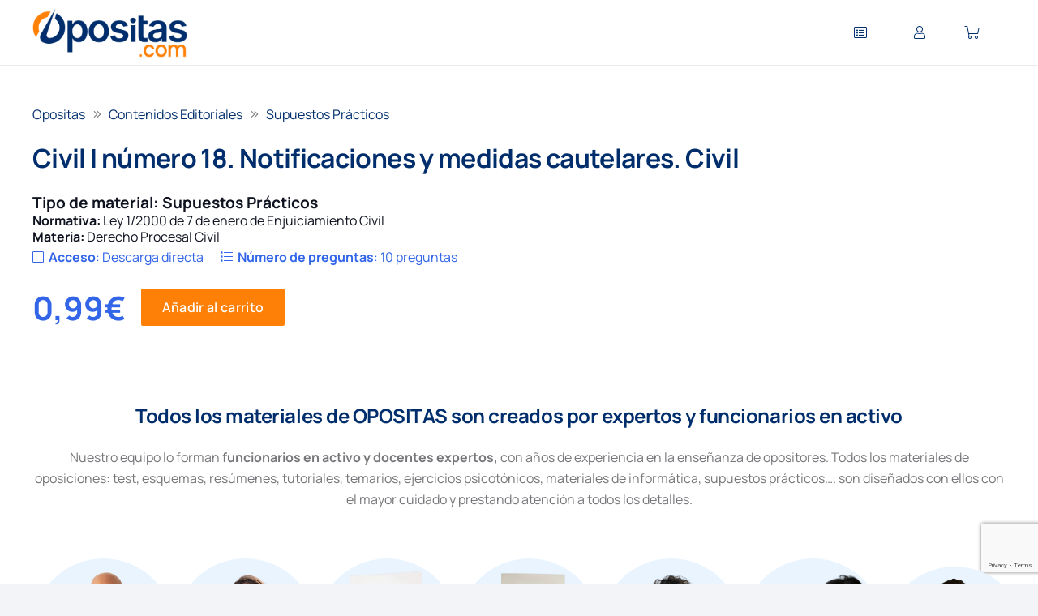

--- FILE ---
content_type: text/html; charset=utf-8
request_url: https://www.google.com/recaptcha/api2/anchor?ar=1&k=6LdHS04rAAAAAMS7_E102wlFvRICRZhvDpffB1tr&co=aHR0cHM6Ly93d3cub3Bvc2l0YXMuY29tOjQ0Mw..&hl=en&v=N67nZn4AqZkNcbeMu4prBgzg&size=invisible&anchor-ms=20000&execute-ms=30000&cb=uuetiw6gxx69
body_size: 48988
content:
<!DOCTYPE HTML><html dir="ltr" lang="en"><head><meta http-equiv="Content-Type" content="text/html; charset=UTF-8">
<meta http-equiv="X-UA-Compatible" content="IE=edge">
<title>reCAPTCHA</title>
<style type="text/css">
/* cyrillic-ext */
@font-face {
  font-family: 'Roboto';
  font-style: normal;
  font-weight: 400;
  font-stretch: 100%;
  src: url(//fonts.gstatic.com/s/roboto/v48/KFO7CnqEu92Fr1ME7kSn66aGLdTylUAMa3GUBHMdazTgWw.woff2) format('woff2');
  unicode-range: U+0460-052F, U+1C80-1C8A, U+20B4, U+2DE0-2DFF, U+A640-A69F, U+FE2E-FE2F;
}
/* cyrillic */
@font-face {
  font-family: 'Roboto';
  font-style: normal;
  font-weight: 400;
  font-stretch: 100%;
  src: url(//fonts.gstatic.com/s/roboto/v48/KFO7CnqEu92Fr1ME7kSn66aGLdTylUAMa3iUBHMdazTgWw.woff2) format('woff2');
  unicode-range: U+0301, U+0400-045F, U+0490-0491, U+04B0-04B1, U+2116;
}
/* greek-ext */
@font-face {
  font-family: 'Roboto';
  font-style: normal;
  font-weight: 400;
  font-stretch: 100%;
  src: url(//fonts.gstatic.com/s/roboto/v48/KFO7CnqEu92Fr1ME7kSn66aGLdTylUAMa3CUBHMdazTgWw.woff2) format('woff2');
  unicode-range: U+1F00-1FFF;
}
/* greek */
@font-face {
  font-family: 'Roboto';
  font-style: normal;
  font-weight: 400;
  font-stretch: 100%;
  src: url(//fonts.gstatic.com/s/roboto/v48/KFO7CnqEu92Fr1ME7kSn66aGLdTylUAMa3-UBHMdazTgWw.woff2) format('woff2');
  unicode-range: U+0370-0377, U+037A-037F, U+0384-038A, U+038C, U+038E-03A1, U+03A3-03FF;
}
/* math */
@font-face {
  font-family: 'Roboto';
  font-style: normal;
  font-weight: 400;
  font-stretch: 100%;
  src: url(//fonts.gstatic.com/s/roboto/v48/KFO7CnqEu92Fr1ME7kSn66aGLdTylUAMawCUBHMdazTgWw.woff2) format('woff2');
  unicode-range: U+0302-0303, U+0305, U+0307-0308, U+0310, U+0312, U+0315, U+031A, U+0326-0327, U+032C, U+032F-0330, U+0332-0333, U+0338, U+033A, U+0346, U+034D, U+0391-03A1, U+03A3-03A9, U+03B1-03C9, U+03D1, U+03D5-03D6, U+03F0-03F1, U+03F4-03F5, U+2016-2017, U+2034-2038, U+203C, U+2040, U+2043, U+2047, U+2050, U+2057, U+205F, U+2070-2071, U+2074-208E, U+2090-209C, U+20D0-20DC, U+20E1, U+20E5-20EF, U+2100-2112, U+2114-2115, U+2117-2121, U+2123-214F, U+2190, U+2192, U+2194-21AE, U+21B0-21E5, U+21F1-21F2, U+21F4-2211, U+2213-2214, U+2216-22FF, U+2308-230B, U+2310, U+2319, U+231C-2321, U+2336-237A, U+237C, U+2395, U+239B-23B7, U+23D0, U+23DC-23E1, U+2474-2475, U+25AF, U+25B3, U+25B7, U+25BD, U+25C1, U+25CA, U+25CC, U+25FB, U+266D-266F, U+27C0-27FF, U+2900-2AFF, U+2B0E-2B11, U+2B30-2B4C, U+2BFE, U+3030, U+FF5B, U+FF5D, U+1D400-1D7FF, U+1EE00-1EEFF;
}
/* symbols */
@font-face {
  font-family: 'Roboto';
  font-style: normal;
  font-weight: 400;
  font-stretch: 100%;
  src: url(//fonts.gstatic.com/s/roboto/v48/KFO7CnqEu92Fr1ME7kSn66aGLdTylUAMaxKUBHMdazTgWw.woff2) format('woff2');
  unicode-range: U+0001-000C, U+000E-001F, U+007F-009F, U+20DD-20E0, U+20E2-20E4, U+2150-218F, U+2190, U+2192, U+2194-2199, U+21AF, U+21E6-21F0, U+21F3, U+2218-2219, U+2299, U+22C4-22C6, U+2300-243F, U+2440-244A, U+2460-24FF, U+25A0-27BF, U+2800-28FF, U+2921-2922, U+2981, U+29BF, U+29EB, U+2B00-2BFF, U+4DC0-4DFF, U+FFF9-FFFB, U+10140-1018E, U+10190-1019C, U+101A0, U+101D0-101FD, U+102E0-102FB, U+10E60-10E7E, U+1D2C0-1D2D3, U+1D2E0-1D37F, U+1F000-1F0FF, U+1F100-1F1AD, U+1F1E6-1F1FF, U+1F30D-1F30F, U+1F315, U+1F31C, U+1F31E, U+1F320-1F32C, U+1F336, U+1F378, U+1F37D, U+1F382, U+1F393-1F39F, U+1F3A7-1F3A8, U+1F3AC-1F3AF, U+1F3C2, U+1F3C4-1F3C6, U+1F3CA-1F3CE, U+1F3D4-1F3E0, U+1F3ED, U+1F3F1-1F3F3, U+1F3F5-1F3F7, U+1F408, U+1F415, U+1F41F, U+1F426, U+1F43F, U+1F441-1F442, U+1F444, U+1F446-1F449, U+1F44C-1F44E, U+1F453, U+1F46A, U+1F47D, U+1F4A3, U+1F4B0, U+1F4B3, U+1F4B9, U+1F4BB, U+1F4BF, U+1F4C8-1F4CB, U+1F4D6, U+1F4DA, U+1F4DF, U+1F4E3-1F4E6, U+1F4EA-1F4ED, U+1F4F7, U+1F4F9-1F4FB, U+1F4FD-1F4FE, U+1F503, U+1F507-1F50B, U+1F50D, U+1F512-1F513, U+1F53E-1F54A, U+1F54F-1F5FA, U+1F610, U+1F650-1F67F, U+1F687, U+1F68D, U+1F691, U+1F694, U+1F698, U+1F6AD, U+1F6B2, U+1F6B9-1F6BA, U+1F6BC, U+1F6C6-1F6CF, U+1F6D3-1F6D7, U+1F6E0-1F6EA, U+1F6F0-1F6F3, U+1F6F7-1F6FC, U+1F700-1F7FF, U+1F800-1F80B, U+1F810-1F847, U+1F850-1F859, U+1F860-1F887, U+1F890-1F8AD, U+1F8B0-1F8BB, U+1F8C0-1F8C1, U+1F900-1F90B, U+1F93B, U+1F946, U+1F984, U+1F996, U+1F9E9, U+1FA00-1FA6F, U+1FA70-1FA7C, U+1FA80-1FA89, U+1FA8F-1FAC6, U+1FACE-1FADC, U+1FADF-1FAE9, U+1FAF0-1FAF8, U+1FB00-1FBFF;
}
/* vietnamese */
@font-face {
  font-family: 'Roboto';
  font-style: normal;
  font-weight: 400;
  font-stretch: 100%;
  src: url(//fonts.gstatic.com/s/roboto/v48/KFO7CnqEu92Fr1ME7kSn66aGLdTylUAMa3OUBHMdazTgWw.woff2) format('woff2');
  unicode-range: U+0102-0103, U+0110-0111, U+0128-0129, U+0168-0169, U+01A0-01A1, U+01AF-01B0, U+0300-0301, U+0303-0304, U+0308-0309, U+0323, U+0329, U+1EA0-1EF9, U+20AB;
}
/* latin-ext */
@font-face {
  font-family: 'Roboto';
  font-style: normal;
  font-weight: 400;
  font-stretch: 100%;
  src: url(//fonts.gstatic.com/s/roboto/v48/KFO7CnqEu92Fr1ME7kSn66aGLdTylUAMa3KUBHMdazTgWw.woff2) format('woff2');
  unicode-range: U+0100-02BA, U+02BD-02C5, U+02C7-02CC, U+02CE-02D7, U+02DD-02FF, U+0304, U+0308, U+0329, U+1D00-1DBF, U+1E00-1E9F, U+1EF2-1EFF, U+2020, U+20A0-20AB, U+20AD-20C0, U+2113, U+2C60-2C7F, U+A720-A7FF;
}
/* latin */
@font-face {
  font-family: 'Roboto';
  font-style: normal;
  font-weight: 400;
  font-stretch: 100%;
  src: url(//fonts.gstatic.com/s/roboto/v48/KFO7CnqEu92Fr1ME7kSn66aGLdTylUAMa3yUBHMdazQ.woff2) format('woff2');
  unicode-range: U+0000-00FF, U+0131, U+0152-0153, U+02BB-02BC, U+02C6, U+02DA, U+02DC, U+0304, U+0308, U+0329, U+2000-206F, U+20AC, U+2122, U+2191, U+2193, U+2212, U+2215, U+FEFF, U+FFFD;
}
/* cyrillic-ext */
@font-face {
  font-family: 'Roboto';
  font-style: normal;
  font-weight: 500;
  font-stretch: 100%;
  src: url(//fonts.gstatic.com/s/roboto/v48/KFO7CnqEu92Fr1ME7kSn66aGLdTylUAMa3GUBHMdazTgWw.woff2) format('woff2');
  unicode-range: U+0460-052F, U+1C80-1C8A, U+20B4, U+2DE0-2DFF, U+A640-A69F, U+FE2E-FE2F;
}
/* cyrillic */
@font-face {
  font-family: 'Roboto';
  font-style: normal;
  font-weight: 500;
  font-stretch: 100%;
  src: url(//fonts.gstatic.com/s/roboto/v48/KFO7CnqEu92Fr1ME7kSn66aGLdTylUAMa3iUBHMdazTgWw.woff2) format('woff2');
  unicode-range: U+0301, U+0400-045F, U+0490-0491, U+04B0-04B1, U+2116;
}
/* greek-ext */
@font-face {
  font-family: 'Roboto';
  font-style: normal;
  font-weight: 500;
  font-stretch: 100%;
  src: url(//fonts.gstatic.com/s/roboto/v48/KFO7CnqEu92Fr1ME7kSn66aGLdTylUAMa3CUBHMdazTgWw.woff2) format('woff2');
  unicode-range: U+1F00-1FFF;
}
/* greek */
@font-face {
  font-family: 'Roboto';
  font-style: normal;
  font-weight: 500;
  font-stretch: 100%;
  src: url(//fonts.gstatic.com/s/roboto/v48/KFO7CnqEu92Fr1ME7kSn66aGLdTylUAMa3-UBHMdazTgWw.woff2) format('woff2');
  unicode-range: U+0370-0377, U+037A-037F, U+0384-038A, U+038C, U+038E-03A1, U+03A3-03FF;
}
/* math */
@font-face {
  font-family: 'Roboto';
  font-style: normal;
  font-weight: 500;
  font-stretch: 100%;
  src: url(//fonts.gstatic.com/s/roboto/v48/KFO7CnqEu92Fr1ME7kSn66aGLdTylUAMawCUBHMdazTgWw.woff2) format('woff2');
  unicode-range: U+0302-0303, U+0305, U+0307-0308, U+0310, U+0312, U+0315, U+031A, U+0326-0327, U+032C, U+032F-0330, U+0332-0333, U+0338, U+033A, U+0346, U+034D, U+0391-03A1, U+03A3-03A9, U+03B1-03C9, U+03D1, U+03D5-03D6, U+03F0-03F1, U+03F4-03F5, U+2016-2017, U+2034-2038, U+203C, U+2040, U+2043, U+2047, U+2050, U+2057, U+205F, U+2070-2071, U+2074-208E, U+2090-209C, U+20D0-20DC, U+20E1, U+20E5-20EF, U+2100-2112, U+2114-2115, U+2117-2121, U+2123-214F, U+2190, U+2192, U+2194-21AE, U+21B0-21E5, U+21F1-21F2, U+21F4-2211, U+2213-2214, U+2216-22FF, U+2308-230B, U+2310, U+2319, U+231C-2321, U+2336-237A, U+237C, U+2395, U+239B-23B7, U+23D0, U+23DC-23E1, U+2474-2475, U+25AF, U+25B3, U+25B7, U+25BD, U+25C1, U+25CA, U+25CC, U+25FB, U+266D-266F, U+27C0-27FF, U+2900-2AFF, U+2B0E-2B11, U+2B30-2B4C, U+2BFE, U+3030, U+FF5B, U+FF5D, U+1D400-1D7FF, U+1EE00-1EEFF;
}
/* symbols */
@font-face {
  font-family: 'Roboto';
  font-style: normal;
  font-weight: 500;
  font-stretch: 100%;
  src: url(//fonts.gstatic.com/s/roboto/v48/KFO7CnqEu92Fr1ME7kSn66aGLdTylUAMaxKUBHMdazTgWw.woff2) format('woff2');
  unicode-range: U+0001-000C, U+000E-001F, U+007F-009F, U+20DD-20E0, U+20E2-20E4, U+2150-218F, U+2190, U+2192, U+2194-2199, U+21AF, U+21E6-21F0, U+21F3, U+2218-2219, U+2299, U+22C4-22C6, U+2300-243F, U+2440-244A, U+2460-24FF, U+25A0-27BF, U+2800-28FF, U+2921-2922, U+2981, U+29BF, U+29EB, U+2B00-2BFF, U+4DC0-4DFF, U+FFF9-FFFB, U+10140-1018E, U+10190-1019C, U+101A0, U+101D0-101FD, U+102E0-102FB, U+10E60-10E7E, U+1D2C0-1D2D3, U+1D2E0-1D37F, U+1F000-1F0FF, U+1F100-1F1AD, U+1F1E6-1F1FF, U+1F30D-1F30F, U+1F315, U+1F31C, U+1F31E, U+1F320-1F32C, U+1F336, U+1F378, U+1F37D, U+1F382, U+1F393-1F39F, U+1F3A7-1F3A8, U+1F3AC-1F3AF, U+1F3C2, U+1F3C4-1F3C6, U+1F3CA-1F3CE, U+1F3D4-1F3E0, U+1F3ED, U+1F3F1-1F3F3, U+1F3F5-1F3F7, U+1F408, U+1F415, U+1F41F, U+1F426, U+1F43F, U+1F441-1F442, U+1F444, U+1F446-1F449, U+1F44C-1F44E, U+1F453, U+1F46A, U+1F47D, U+1F4A3, U+1F4B0, U+1F4B3, U+1F4B9, U+1F4BB, U+1F4BF, U+1F4C8-1F4CB, U+1F4D6, U+1F4DA, U+1F4DF, U+1F4E3-1F4E6, U+1F4EA-1F4ED, U+1F4F7, U+1F4F9-1F4FB, U+1F4FD-1F4FE, U+1F503, U+1F507-1F50B, U+1F50D, U+1F512-1F513, U+1F53E-1F54A, U+1F54F-1F5FA, U+1F610, U+1F650-1F67F, U+1F687, U+1F68D, U+1F691, U+1F694, U+1F698, U+1F6AD, U+1F6B2, U+1F6B9-1F6BA, U+1F6BC, U+1F6C6-1F6CF, U+1F6D3-1F6D7, U+1F6E0-1F6EA, U+1F6F0-1F6F3, U+1F6F7-1F6FC, U+1F700-1F7FF, U+1F800-1F80B, U+1F810-1F847, U+1F850-1F859, U+1F860-1F887, U+1F890-1F8AD, U+1F8B0-1F8BB, U+1F8C0-1F8C1, U+1F900-1F90B, U+1F93B, U+1F946, U+1F984, U+1F996, U+1F9E9, U+1FA00-1FA6F, U+1FA70-1FA7C, U+1FA80-1FA89, U+1FA8F-1FAC6, U+1FACE-1FADC, U+1FADF-1FAE9, U+1FAF0-1FAF8, U+1FB00-1FBFF;
}
/* vietnamese */
@font-face {
  font-family: 'Roboto';
  font-style: normal;
  font-weight: 500;
  font-stretch: 100%;
  src: url(//fonts.gstatic.com/s/roboto/v48/KFO7CnqEu92Fr1ME7kSn66aGLdTylUAMa3OUBHMdazTgWw.woff2) format('woff2');
  unicode-range: U+0102-0103, U+0110-0111, U+0128-0129, U+0168-0169, U+01A0-01A1, U+01AF-01B0, U+0300-0301, U+0303-0304, U+0308-0309, U+0323, U+0329, U+1EA0-1EF9, U+20AB;
}
/* latin-ext */
@font-face {
  font-family: 'Roboto';
  font-style: normal;
  font-weight: 500;
  font-stretch: 100%;
  src: url(//fonts.gstatic.com/s/roboto/v48/KFO7CnqEu92Fr1ME7kSn66aGLdTylUAMa3KUBHMdazTgWw.woff2) format('woff2');
  unicode-range: U+0100-02BA, U+02BD-02C5, U+02C7-02CC, U+02CE-02D7, U+02DD-02FF, U+0304, U+0308, U+0329, U+1D00-1DBF, U+1E00-1E9F, U+1EF2-1EFF, U+2020, U+20A0-20AB, U+20AD-20C0, U+2113, U+2C60-2C7F, U+A720-A7FF;
}
/* latin */
@font-face {
  font-family: 'Roboto';
  font-style: normal;
  font-weight: 500;
  font-stretch: 100%;
  src: url(//fonts.gstatic.com/s/roboto/v48/KFO7CnqEu92Fr1ME7kSn66aGLdTylUAMa3yUBHMdazQ.woff2) format('woff2');
  unicode-range: U+0000-00FF, U+0131, U+0152-0153, U+02BB-02BC, U+02C6, U+02DA, U+02DC, U+0304, U+0308, U+0329, U+2000-206F, U+20AC, U+2122, U+2191, U+2193, U+2212, U+2215, U+FEFF, U+FFFD;
}
/* cyrillic-ext */
@font-face {
  font-family: 'Roboto';
  font-style: normal;
  font-weight: 900;
  font-stretch: 100%;
  src: url(//fonts.gstatic.com/s/roboto/v48/KFO7CnqEu92Fr1ME7kSn66aGLdTylUAMa3GUBHMdazTgWw.woff2) format('woff2');
  unicode-range: U+0460-052F, U+1C80-1C8A, U+20B4, U+2DE0-2DFF, U+A640-A69F, U+FE2E-FE2F;
}
/* cyrillic */
@font-face {
  font-family: 'Roboto';
  font-style: normal;
  font-weight: 900;
  font-stretch: 100%;
  src: url(//fonts.gstatic.com/s/roboto/v48/KFO7CnqEu92Fr1ME7kSn66aGLdTylUAMa3iUBHMdazTgWw.woff2) format('woff2');
  unicode-range: U+0301, U+0400-045F, U+0490-0491, U+04B0-04B1, U+2116;
}
/* greek-ext */
@font-face {
  font-family: 'Roboto';
  font-style: normal;
  font-weight: 900;
  font-stretch: 100%;
  src: url(//fonts.gstatic.com/s/roboto/v48/KFO7CnqEu92Fr1ME7kSn66aGLdTylUAMa3CUBHMdazTgWw.woff2) format('woff2');
  unicode-range: U+1F00-1FFF;
}
/* greek */
@font-face {
  font-family: 'Roboto';
  font-style: normal;
  font-weight: 900;
  font-stretch: 100%;
  src: url(//fonts.gstatic.com/s/roboto/v48/KFO7CnqEu92Fr1ME7kSn66aGLdTylUAMa3-UBHMdazTgWw.woff2) format('woff2');
  unicode-range: U+0370-0377, U+037A-037F, U+0384-038A, U+038C, U+038E-03A1, U+03A3-03FF;
}
/* math */
@font-face {
  font-family: 'Roboto';
  font-style: normal;
  font-weight: 900;
  font-stretch: 100%;
  src: url(//fonts.gstatic.com/s/roboto/v48/KFO7CnqEu92Fr1ME7kSn66aGLdTylUAMawCUBHMdazTgWw.woff2) format('woff2');
  unicode-range: U+0302-0303, U+0305, U+0307-0308, U+0310, U+0312, U+0315, U+031A, U+0326-0327, U+032C, U+032F-0330, U+0332-0333, U+0338, U+033A, U+0346, U+034D, U+0391-03A1, U+03A3-03A9, U+03B1-03C9, U+03D1, U+03D5-03D6, U+03F0-03F1, U+03F4-03F5, U+2016-2017, U+2034-2038, U+203C, U+2040, U+2043, U+2047, U+2050, U+2057, U+205F, U+2070-2071, U+2074-208E, U+2090-209C, U+20D0-20DC, U+20E1, U+20E5-20EF, U+2100-2112, U+2114-2115, U+2117-2121, U+2123-214F, U+2190, U+2192, U+2194-21AE, U+21B0-21E5, U+21F1-21F2, U+21F4-2211, U+2213-2214, U+2216-22FF, U+2308-230B, U+2310, U+2319, U+231C-2321, U+2336-237A, U+237C, U+2395, U+239B-23B7, U+23D0, U+23DC-23E1, U+2474-2475, U+25AF, U+25B3, U+25B7, U+25BD, U+25C1, U+25CA, U+25CC, U+25FB, U+266D-266F, U+27C0-27FF, U+2900-2AFF, U+2B0E-2B11, U+2B30-2B4C, U+2BFE, U+3030, U+FF5B, U+FF5D, U+1D400-1D7FF, U+1EE00-1EEFF;
}
/* symbols */
@font-face {
  font-family: 'Roboto';
  font-style: normal;
  font-weight: 900;
  font-stretch: 100%;
  src: url(//fonts.gstatic.com/s/roboto/v48/KFO7CnqEu92Fr1ME7kSn66aGLdTylUAMaxKUBHMdazTgWw.woff2) format('woff2');
  unicode-range: U+0001-000C, U+000E-001F, U+007F-009F, U+20DD-20E0, U+20E2-20E4, U+2150-218F, U+2190, U+2192, U+2194-2199, U+21AF, U+21E6-21F0, U+21F3, U+2218-2219, U+2299, U+22C4-22C6, U+2300-243F, U+2440-244A, U+2460-24FF, U+25A0-27BF, U+2800-28FF, U+2921-2922, U+2981, U+29BF, U+29EB, U+2B00-2BFF, U+4DC0-4DFF, U+FFF9-FFFB, U+10140-1018E, U+10190-1019C, U+101A0, U+101D0-101FD, U+102E0-102FB, U+10E60-10E7E, U+1D2C0-1D2D3, U+1D2E0-1D37F, U+1F000-1F0FF, U+1F100-1F1AD, U+1F1E6-1F1FF, U+1F30D-1F30F, U+1F315, U+1F31C, U+1F31E, U+1F320-1F32C, U+1F336, U+1F378, U+1F37D, U+1F382, U+1F393-1F39F, U+1F3A7-1F3A8, U+1F3AC-1F3AF, U+1F3C2, U+1F3C4-1F3C6, U+1F3CA-1F3CE, U+1F3D4-1F3E0, U+1F3ED, U+1F3F1-1F3F3, U+1F3F5-1F3F7, U+1F408, U+1F415, U+1F41F, U+1F426, U+1F43F, U+1F441-1F442, U+1F444, U+1F446-1F449, U+1F44C-1F44E, U+1F453, U+1F46A, U+1F47D, U+1F4A3, U+1F4B0, U+1F4B3, U+1F4B9, U+1F4BB, U+1F4BF, U+1F4C8-1F4CB, U+1F4D6, U+1F4DA, U+1F4DF, U+1F4E3-1F4E6, U+1F4EA-1F4ED, U+1F4F7, U+1F4F9-1F4FB, U+1F4FD-1F4FE, U+1F503, U+1F507-1F50B, U+1F50D, U+1F512-1F513, U+1F53E-1F54A, U+1F54F-1F5FA, U+1F610, U+1F650-1F67F, U+1F687, U+1F68D, U+1F691, U+1F694, U+1F698, U+1F6AD, U+1F6B2, U+1F6B9-1F6BA, U+1F6BC, U+1F6C6-1F6CF, U+1F6D3-1F6D7, U+1F6E0-1F6EA, U+1F6F0-1F6F3, U+1F6F7-1F6FC, U+1F700-1F7FF, U+1F800-1F80B, U+1F810-1F847, U+1F850-1F859, U+1F860-1F887, U+1F890-1F8AD, U+1F8B0-1F8BB, U+1F8C0-1F8C1, U+1F900-1F90B, U+1F93B, U+1F946, U+1F984, U+1F996, U+1F9E9, U+1FA00-1FA6F, U+1FA70-1FA7C, U+1FA80-1FA89, U+1FA8F-1FAC6, U+1FACE-1FADC, U+1FADF-1FAE9, U+1FAF0-1FAF8, U+1FB00-1FBFF;
}
/* vietnamese */
@font-face {
  font-family: 'Roboto';
  font-style: normal;
  font-weight: 900;
  font-stretch: 100%;
  src: url(//fonts.gstatic.com/s/roboto/v48/KFO7CnqEu92Fr1ME7kSn66aGLdTylUAMa3OUBHMdazTgWw.woff2) format('woff2');
  unicode-range: U+0102-0103, U+0110-0111, U+0128-0129, U+0168-0169, U+01A0-01A1, U+01AF-01B0, U+0300-0301, U+0303-0304, U+0308-0309, U+0323, U+0329, U+1EA0-1EF9, U+20AB;
}
/* latin-ext */
@font-face {
  font-family: 'Roboto';
  font-style: normal;
  font-weight: 900;
  font-stretch: 100%;
  src: url(//fonts.gstatic.com/s/roboto/v48/KFO7CnqEu92Fr1ME7kSn66aGLdTylUAMa3KUBHMdazTgWw.woff2) format('woff2');
  unicode-range: U+0100-02BA, U+02BD-02C5, U+02C7-02CC, U+02CE-02D7, U+02DD-02FF, U+0304, U+0308, U+0329, U+1D00-1DBF, U+1E00-1E9F, U+1EF2-1EFF, U+2020, U+20A0-20AB, U+20AD-20C0, U+2113, U+2C60-2C7F, U+A720-A7FF;
}
/* latin */
@font-face {
  font-family: 'Roboto';
  font-style: normal;
  font-weight: 900;
  font-stretch: 100%;
  src: url(//fonts.gstatic.com/s/roboto/v48/KFO7CnqEu92Fr1ME7kSn66aGLdTylUAMa3yUBHMdazQ.woff2) format('woff2');
  unicode-range: U+0000-00FF, U+0131, U+0152-0153, U+02BB-02BC, U+02C6, U+02DA, U+02DC, U+0304, U+0308, U+0329, U+2000-206F, U+20AC, U+2122, U+2191, U+2193, U+2212, U+2215, U+FEFF, U+FFFD;
}

</style>
<link rel="stylesheet" type="text/css" href="https://www.gstatic.com/recaptcha/releases/N67nZn4AqZkNcbeMu4prBgzg/styles__ltr.css">
<script nonce="nlHa2A-8f_U-f0_p5uEsbw" type="text/javascript">window['__recaptcha_api'] = 'https://www.google.com/recaptcha/api2/';</script>
<script type="text/javascript" src="https://www.gstatic.com/recaptcha/releases/N67nZn4AqZkNcbeMu4prBgzg/recaptcha__en.js" nonce="nlHa2A-8f_U-f0_p5uEsbw">
      
    </script></head>
<body><div id="rc-anchor-alert" class="rc-anchor-alert"></div>
<input type="hidden" id="recaptcha-token" value="[base64]">
<script type="text/javascript" nonce="nlHa2A-8f_U-f0_p5uEsbw">
      recaptcha.anchor.Main.init("[\x22ainput\x22,[\x22bgdata\x22,\x22\x22,\[base64]/[base64]/[base64]/MjU1OlQ/NToyKSlyZXR1cm4gZmFsc2U7cmV0dXJuISgoYSg0MyxXLChZPWUoKFcuQkI9ZCxUKT83MDo0MyxXKSxXLk4pKSxXKS5sLnB1c2goW0RhLFksVD9kKzE6ZCxXLlgsVy5qXSksVy5MPW5sLDApfSxubD1GLnJlcXVlc3RJZGxlQ2FsbGJhY2s/[base64]/[base64]/[base64]/[base64]/WVtTKytdPVc6KFc8MjA0OD9ZW1MrK109Vz4+NnwxOTI6KChXJjY0NTEyKT09NTUyOTYmJmQrMTxULmxlbmd0aCYmKFQuY2hhckNvZGVBdChkKzEpJjY0NTEyKT09NTYzMjA/[base64]/[base64]/[base64]/[base64]/bmV3IGdbWl0oTFswXSk6RD09Mj9uZXcgZ1taXShMWzBdLExbMV0pOkQ9PTM/bmV3IGdbWl0oTFswXSxMWzFdLExbMl0pOkQ9PTQ/[base64]/[base64]\x22,\[base64]\x22,\x22f0I4woRMflZ3w5TDmsO/w6LCux0xwolXdiMWwrpSw5/CiAdQwptHNMKjwp3CtMO8w5onw7lqPsObwqbDh8KbJcOxwrPDrWHDij3Cq8Oawp/DigcsPzNCwp/Dnh7Dr8KUAx/CrjhDw4vDrxjCrBQ8w5RZwrjDjMOgwpZRwqbCsAHDhMOrwr0yGjMvwrkmAsKPw7zCjV/DnkXCmjTCrsOuw7ZRwpfDkMKfwpvCrTFTTsORwo3DtsKrwowUJmzDsMOhwpgXQcKsw6vClsO9w6nDocKow67DjS/Dv8KVwoJFw4B/w5I+N8OJXcKrwrVeIcKqw6LCk8Ojw5U/[base64]/CosKww6RRwrJHw7/Dryk/w6gLwoDDgw1UZsOjX8OPw6PDncO8WAI3wpTDlgZDRilfMyfDocKrWMKdSDA+eMOTQsKPworDscOFw4bDoMKxeGXCjcOwQcOhw6zDjsO+dXvDpVgiw6zDiMKXSQnCpcO0worDo2PCh8OuUMOMTcO4S8Kaw5/Cj8OaJMOUwoROw4BYK8Okw55dwrkucUhmwrN/w5XDmsOowo1rwozCnsO1wrtRw5TDjWXDgsOZwqjDs2gyYMKQw7bDgXRYw4x3dsOpw7cAPMKwAxB3w6oWW8O3DhgMw6oJw6hcwodBYwFlDBbDhMO5QgzCuykyw6nDr8KTw7HDu37DonnCicK1w5M6w43Dpmt0DMOpw4s+w5bCmRLDjhTDgMO8w7TCiSrChMO5wpPDkm/[base64]/wpAUwrLDsMKnK8OaTsK4IsKBwoLCj8KCwpcfY8OXc25Dw7fCqcKIZH1kP15OT3FLw6TCoUIoMCsjEG/Cgy3DnCbCnU89wpTCvisQw4DCpCTCncOewqZcezEWAsKKDGvDgMKWwqkdahbClGV/w5rDkMKVYsKtDRzDrzkkw5EgwqQLAMOGI8Oyw4vCnMORwqtyOihDYUHCkizDlxPDncOSw7MfYsKKwqrDny49FnrDvkLDncKhw5nDpRkhw4fCs8O2GsO6DWsow7DCvjpfwpFhXcO5wp/CmEXCkcKmwqtpJsOww6TCtCbDgQfDqMKQMxojw40cZWdJHMKowoUcKxbCtsO0wqgTw6LDvsKuFD8NwoZRw5/DpMKsdFZyRsKiFnRJwrg6wrHDuwgNJMKow7M+KTBHWytSNxgww40gPsO9E8KlHgrCpsOlK2vDiX/DvsKSW8OgdE01dcK/w7sZXcKWbgPDrsKGJMKlw5INwp8VPGnCrcOtTMK5fFXCusKkw7URw4MVw67Cm8Oiw7Bjfks3XsKPw5gCE8Obw5sRwqAOw4kQBsKuByPChMOdIMKZUcOnORLDusKXwrbClcOKZn1Cw5DDlBksRi/CuVDDhAQaw6jDmwvCpxdqUy7CnmFCwr/DmsOQw7fDuCIOw7bDnsOQw5LCniUIN8KDwp5LwoZWNsKcOSDCh8KoOcKbBgHDj8KhwqZRwocXIMKDwqbCiB0rw5DDvMOLNTzCnxY/w69uw5LDo8KLw7Yvw5nCtRoPw5siw6YfcTbCosO7DsOwHMODMMOBX8KLI29QTQNAb3fCv8Ouw7LCs3oQwpA/woXDnsO5SMKjwpXCjzEbw7tcXH7CgwnClwI5w5x4I2/[base64]/wr/Dv8KbF8KKecKCwqpQwqLCmA42wpEVSnfDs2ctw6UnMXXCm8OHRgh8eGTDucOIXADCqR/DmzJRcCtawo7DlW3Dp2x7wpDDtDQewqgvw6MdFcOow7FHA2DDtsKrw5tSOQc9NMO/w4XDpEUgFgPDuDvChMOlw7BUw5DDqxHDi8OhZMOlwoLCtMOcw5Jsw6xfw7vDr8Okwq1kwqpCwpDChsO6MMOeX8KlbX8zIcK6w6/DrMOKacK4w5fCvQHCtsOMEVnDkcKgByIgw6V9csOvGsORPMOMZsKWwqfDsStNwrZhw4Y4woMGw6/CqsKnwr7DlEbDtnvDpWZNQMOBbMOcwqlaw5zDmjrDqcOnS8Ovw4UBYTwfw4Quwqt7bMKvwp02Oxo8w5rCnksaTMOjSkPCj0UowqgEbwHDucO9acOLw4PCpWA6w63Ci8K/KhfDrX54w4cwJMKdVcOEVyt7JsK1woPDtcOOJF84W0xiw5bClAzDqEnDtcK5Ni1jRcORL8OcwrwYJMO2w7LDpXbDljLDlTvCuU4Dwp1yUgBpwrnClcKbUjDDmcOCw7nCuWFTwpZ8w4nDmTzDucKAFsOCwprDnMKcw73CnnrDnsOvwqRvH1jDgsKCwp/DjRNfw40VAhPDnngyT8OSw5DDoENAw5xYDH3DmsKbU0xwPHorw5nDvsK0BnDDiQ0gw64kw4HDjsOFecKVP8K/w5F/w4N1HcKFwpnCmMKiFizCj1DDqh11wpnClSdkEMK3VDpXPFFXw5vCuMKvAldTXk/CtcKqwpYMw6LCgMO+IMOIRcKpwpbCjwFYFXjDrSIMwqMJw4HDjMOOdixzwpTCt1Rjw4TCo8OgHcOJLcKHVi4rw7DDqx7Ck0bCmlFWQcKMw4J9VQQlwpdySgjCrFA2fMOSw7HCuQNnwpDCh2LDmMKawpTDoDjCoMKaNsKDwqjCtg/CnMKJwovCuEzDohJ8wrJiwqpQJwjCpMOVw63DksOVfMOkPwTClMOtRzQCw5kCWRjDkAPChwkdCsO/SFrDqgHCtsKJwpXCqMKTXEAGwpjDvMKJwqkRwr0Tw7TDoRfCp8KBw7tnw497w4prwp17YMK1DxTDlcOywrbDsMOdOsKBwqDDl28JL8OfcnLDkkZfXcKhCMOBw6JWfHBJw40RwovCksOCYl7DrcOYGMOQGcOKw7zCqSJWZ8KKw6lqKnDDswnChzDDr8OFwqV/LFvCkMKtwpzDsDBPXcKYw5XDvcKbYEfDksOPw6AZCzJiwronwrLDosOINsKVw7DDgMKpwoADwq1Zw6Y9w6DDpMO0bsO0fQfCk8KCclo7PVvClh1DYQ3CgcKVaMOXwqAGw5JxwoxFw4zCqsOMwpZlw7HClsKvw5x/w4zDncOfwocQH8OMLcOTWMOEEHRYJBrClMODdsKlw67DqMKQwrbDs0MZw5DCvUAha0bCq0/Ch0jChMO+BxvCosOJSi1bw73DjcKfwpVzD8KBw5oSwpkywq9vSgNoTMOxwoVxwqfDmUbDucKtXhbCiinCjsK/[base64]/[base64]/EcKNJ0bCmsOrw7HCoWnCsxtLw4HCrsOAw6ovYE5YKMKuIjHCvD7Ch301wo/Di8Onw7rDlirDmyh7CBplRsKiw7ENQcOaw699wrZMc8KnwqLDl8Otw7oaw4rCkyJjCBvCh8ONw659ScKNw5TDnsKPw7LCq1ATwrZ7SAkKTFImw7Zsw5NDw5pANMKJMMO8w4TDhXZBAcOjw4DDlcO1GmFWw4/Ck1fDokfDkT/CusKdWRNHf8O6FsOswoJnw4/Cm1HCpMK2wqnDj8KKwo5Te2Z0LMOSAyjDjsOtdBp6wqchwoHCtsOpw5nCu8KEwr3CoSZlwrPCjcK8wpxFwpLDjB1Wwq7Dp8KrwpFNwpsNBMKvR8KVw43CjGojWHR5wo/[base64]/[base64]/Dm8KAJ8OuYsKpw53Cr113UCrDgyV6wrpNIgjCg0FNwojCmMKsSl0fwrh/wrV+wpk0w7UVLsOQBsOqwq1gwoMfQGnDlXohJsK8w7TCsTBxwosywrvDocOwKMKNKsOZI28jwpwYwq7CjcOvfsKaP1J2KMOsFxnDukPDm0rDhMKCM8OSw68VHsOvwozCtFofw6jCs8OQUcO9wpbDpADCl1VJwod6w7kvwr5Nwo8yw4djRsKMQMOcw7XDjcOnfMK1GD/DnjkMUsOww7PDq8O+w7lqasOAHMKdwq/Dp8OeL1hawrzDjFjDnsOZJMOZwoXCvjbCuj9sRcOVEywOOsOKw6Jrw70awo3Cu8OnPjAkw57ChivDg8KccCJ3w6DCviHDkcOGwrLDrnnDmRYiB3bDhC80E8KwwqDChRDDqcO4QwvCugcSAERBdsKjb2TDvsOVwrduwooMwrhICMKGwp/Dp8OIwobDj0fDl1UVf8KhJsOMTmfCi8O1dngia8O2W05RAW3DqcOTwrXDn0rDk8KMw6oJw50dw6Avwok/[base64]/CgQIzw5XCl8OHQ0PDojEOWTnDuHM3w4EcPcOfXDfDvxfDlsKQdEQkI1HCmh5Rw7EfY1U0wrxzwogVXGLDiMO9wozCt3cbV8KLNcKVEcOqEW4DE8KxGsKNwrhzw4TCiGBoaRHCkSJjIsKmGVFHHw89RUM/IE3CkUXDplHDkQgpw6YTw6JXVcKrSn4gK8KXw5zDj8OdwpXClV1ww75AT8OsJMOgcg7Dm3hawq91MV/[base64]/UcK/wrk/wo/[base64]/CvCzDjsOzXMOhBibCkVQuwpHDpznCrWN1TcKpwq/Dr3XCo8OyKcKhRXwCRMOZw6crAhHCiTvCjUJvPcOlFcOPwr/Dmw/Dv8OsaTvDlwjCg2Y2ZcKjwrnCnQfCnhHCiVHCj0DDkW7CrSdsDwjCsMKmBsKow57Cs8OIcgsQwobDlcOPwqoeWDgINsKEwrtFM8Ojw5c8w7DCsMKNB3hBwpnChD4Mw4jCiVlpwqNVwpllQVjCh8Ohw5jCo8KsQw/DvAbCjMOMasKvw51fd3HCkWjDo0wia8O6w7R/[base64]/w5zDijsYw6tiw7fDsTLDjcOnXcO5XBvDhsKawp7DoQ5WwroTLANhw6YHWcKiEsOMw4N2DStSwq1EMSrCo21CMsKEWTAhacKJw4zCqhx7ScKLb8KqVcOPAz/DtHXDmcOFwoPCnMK8wo7DnsOkU8KBwoRebMKJwqF+worCt31IwoJ0w7zClifDjnV3H8OFCsOSYjxjwoshOMKFFcO/[base64]/[base64]/DvA0ZwqTChsKAwpcwLsK5w45SLcKLwqoDNcK1wo7CgMKETcORRMKAw4jCnUTDj8KBw5IJYsKVFsKHe8Okw5nDvsOdC8OOSwrDvQAywqMCw4bDo8KmCMK5KMK+HcOqCCxbeVXCnyDCqcKjMS54w6Eew7PDqEUgaCLCnUYrZMO4csKnwojCtMKSw4/CrinDknzDhAgtw5/CpAbDs8OXwp/DmFjDs8KzwqgFw4lXw6taw6IzOT7DriDDumNgw6bChS5XM8ODwrUOwqFpDsKOw5TCnMOQAsKswrXDuU7ChznCmyPDl8KGLX8OwqVrYVogwqfCuFYUGiPCv8KZEcKvEVfDssOGZ8KqS8KeZwrDozHCrsKgOnAwO8KNSMKhwq7CrETCuW5Aw6nDtMO2VcOHw7/CuVfDr8Ohw63Dg8KeAMOUw7bDjxJVwrdqLcO8wpTDt3FwPmjDoBRlw4nCrMKecsOlw77DlcKyPMKaw74sS8OJdcOnD8KLNjEbwq1hw6w9w5F6w4TDgHZSw6sTYUrDn3cAwoHDg8OpFAMeaXx2Qw/DvMOwwqzDmRF2w6kcNBVzPHBXwpsYf3IABEUFKlDDlDFfw7zDjCDCocOow5DCo3I5O0s4wpbDlXrCu8OQw7tAw75ww4LDkcKWw4EAVxrCgMKmwo0kwqlYwqTCtsOEw6jDr0dyXxlYw4ldE1A/US3Dv8K2woh3U29HfFN9wrjCklPCtn3Dli/Chj7DrMK3WW41w5fDqCF0w7rDkcOkCSzDicOnW8KtwqpLY8K0w7ZlDATDiFLDnmDDomhywp9cw4EKccKuw58RwrxDBkdAw43ChjrDgx8Xw5llPhXCvMKJKAI9wrMwf8KFSsOIwq/DnMK/[base64]/Dqx0eGkk6AsOBwr9QacOBw5zDlcKJasK7MMKtwq8hwrHCkVnCrMKZLHQkHwfDs8KyAcOVwqrDocKHZQzCtUXDiURwwrLCrcO8w4EBwpDCnWbDrXvDtBZZZVEwLsKSe8OxRsOnw7s1wrMlBA3CtkcOw6x/[base64]/CkltTw5RNSGfDhcK8woN6WnxwG8Knwp09acO5YRI/[base64]/wqfCvMKHw5zDncOawqXDlMOew7fCtX5oc8KZwrktXQAOw6fDgi7DocODw7HDksOVU8OWwozCqsKiwqfCvSdjw4cPSMOOwo9WwrFGwpzDkMOxFA/[base64]/[base64]/[base64]/DocOZwp7DpHsVNcOgwqLDuMOXw6EcCWopf8KMwp/[base64]/DoilpASLDrl3Chj3DthULwq5HN8Ogw596K8KTXsKYNMKjwp9wGW7DoMOFw7ILH8OxwqpqwqvCkC5tw7HDoT9oVV1nUhnCrcKywrZYwrfDpsKOw4xvw6DCsVN2wp1Tf8KzQsKtY8K8wrDCg8KjASrCin87wrcdwoAywrMww4Z5NcOtw5vCrh4wDcOtFj/[base64]/DrcK2fFLDvcKwfEfDs2jCswLDggF1fsOzSsOCXcODw4lNw489woTDksKbwoPCtxvCmcOPwodKw5/DpGTChFpXPkh+AgHDgsKFwqw0WsO0woJzw7MswrxVLMKJw6PCmMOBVh5NMMOQwpZXw7DCtwZFbcOgAGnDgsOgGMKkIsOAw4RJwpNKUMOFYMKKG8OwwpzClMKNwpPDncK2PzrDkcOlw4R/wpnDvHV/w6ZCwqXDv0IGwo/CoDliw5nDs8OOBAoiMMKXw4RWbV3DgV/DsMKXwp8Gw4rCmknDpMKBw4cseQkpwq8Fw6LDmcKaUsK+w5XDi8K/w78xw7jCqcOywow5GMKLwoENw43CqQMkEwdGw5LDk3YHw43CjMKlHsOawpBKVsOHcsO7wrBRwr/DvMK+wq/DixzClTPDozbDhAzClcOZT23Dn8Odw4dNQF/[base64]/Ch1VZOMOHwovCisKfKg7Dh8Kte0gHw6ZtKMOKwpLDrcOkw7pxL2cRwqhdP8K5ERvDnsKawpMHw7vDvsOJJcKVPMOgY8OSL8K5w5LDmsOgwobDpAfCvcOFYcKWwr8sLinDuhzCocORw7XCv8Klw4PCkiLCu8OJwro3YMKWTcKza1M/w7Bgw5o/JloJCcOJfSjDoi/ChsOmTSrCqR/Dln4MTMKtwo3Co8KDwpNow6YCwolDG8OWDcK9d8KAw5IxasK1w4UiHz3CisK7NMKVwrTCv8KYHMKVPg3DsF1sw64/SnvCrnQlKMKow7DDoX3DvhpQCcKmc0jCkwLCmMOHd8OUwrnDgk8JHsOraMKvwoNTwp/[base64]/[base64]/CmMOCGHI5w5nCnMKmUk/CjEoSw518esKWNsKzw6HDlnvDk8KGwrzDtcKBwoMvLMOOwq3Cni8aw7/Du8OXJSHCsQYVJX/CmU7DrMKfw5AxKGXDk37DlcKZwrhFwoDDlmTDqCEEw4vDuQvCs8O3MmoOI23CnRnDmcOVwrrCq8K7M1jCpWvDqsO2UMKkw6nCugMIw61DPcKETRNoV8OGw7olwqPDoWlDZMKhUA0Sw6vDmMK6wqPDk8KEwpnCvcKCw5gEK8OtwqJdwr/DucKJIU0tw4PDg8OZwo/CpsK8Y8Kjw60RJW5Ewps3w7tgfTFEw4l5XcKFwoRUEizDqxx3EXbCmMKew6nDgcO0w4lKPEfCmiXCtz/DlsO/ci7DmirDosKqw4lqwqTDkcKHSMKVw7ZiMxAnwoHDu8KEITpKIMOddMOKJVXCtcO2wrRMKcOWNBoNw7LCh8OSQcOCw53Cm0jCsk4sAAQ4YlzDtsKZwofCrG01TsOBL8O+w4DDrcOxLcOaw5E/fMORw6kCwrNNwpHCgMO8E8O7wrHDuMK/[base64]/esOiA8K6wr/DkA/DuMOFw6XChA5Zwr3DvxvCssOlZsKkw7nCqw57w6tGBMKCw610Am3CjUtYS8Ouwp7DssO6w77Cgy5XwqwbCzPDqSLClHLDpMOhP1g3w7jDo8O2w4/Dq8Kaw5HCocO3AR7CjMKew5HCsFYwwqTCrV3DosOpd8K3wrvCicKMWzLDv2XCjcKtCsOywoDChHkow4LCh8Kjw7hEAMKIL1rCtcKmTwN0w4DDih9HQcKUwqZZecOpw7NVwpcfwpYcwrQsf8Khw7/CicKWwrrDgMKGIULDsmDDmE/[base64]/CncKkBj4Aw5/CpjzDnwUhw4wDwoPCuDsYOwRBwqXCnsK2d8KyIgTDkGfDkMK4w4HDhkpnFMKnb0jClFvCvMOwwqhoezLCt8KqTBkEJBnDmcOGwqduw4/[base64]/Dq0jCqcKvw5DDkQXDuGYMTMKyHDrDkVjCmsOkw5UIQcKKaDwgacO/w47CqC/DvcOCMMOhw7HDv8KrwpU+GBPCo1vDmDBOwr1Dw6vDsMO9w5PDpMKhw4fDhTd+W8OoekouTn3Dp309wr7DlVbCsmrCu8Okw65Cw68HFMKyI8OCXsKMw5dnaCbDnsK3wpVKY8OlHTzCqMKwwoLDkMOGTAzCmjIfKsKLw6XCmUHCj1DCin/CjsKLM8O8w7coJsOCVBAHPMOvw47DtsKKwrZIVVnDvMOjw6zCoU7DgxrDknsWIcOybcOlwo3CnsOiwoTDsSPDmsK2acKHDGvDlcKbwrtXbkTDvDXDsMOXQg5vw4x9w4lMw5FswrfCusO4WMOFw7HDtsKocU8/w6V4w5cjQcOsAFljwph7wr3Cm8OqIx9YE8KQwpbCj8OCw7PCsxAYW8OhVMKsdzkTbmLCrnYQw5zDgcORwoPDn8K+w4TDnMKnwqA2wpHDqSQnwqI6SxNjXsOww4/DvX/[base64]/M8KXwrUswoTDmcKzGC5dwpplSMKPdMKdMmXDrWbDm8OyB8OIdMKsXMKcT1d0w4YQwoM/w5JTVsOPw5fClx7Dk8Oxw5fDicKlw6/ClMKMw5vCisOVw5nDvTltenROf8KAwpEHa2nCoRPDnijDmcK1VcKowrJmfcOyF8Kfd8ONdTxjdsO0FHt+LTTCvTrDtwI3cMK9w4TDjsOYw5A8KWvDtnwywovDoDPCggNjwrjDtcOZCzLDnBDCpcOGEzDDiXnCrMKyKcO/bcKjwo7Dm8KfwpYswq3CqsOdaXrCtj3CmEbCkkx/w5jDl04taEkHG8OhZcKqw4fDksKpGsOMwr8WNcOMwpPDtcKkw6vDksKUwrfCr27CgjXCu0EwY2HDvRfDh1HCjMOZcsOxVxR8IDXCncKLK1XDhsK9w53DisOeXjpuwpLClhbDtcKPwq1/w7wcIMKpFsKCdsK6HyHDs2nCnMOOZ2JDwrgqwpZawqHCuU4xWxRsEcOlwrJFOzzDnsKFYMKiMcKpw7x5w7bDmivCjGfCmwXDn8OWK8KkACluBGMZcMOAScKjF8O9F3lCw7LCknTDu8O4c8KTw5PCkcO9wq1EaMKowp/CoQjCj8KBwq/[base64]/[base64]/TjTCoSPCmMOvS8Kfaz/Cj19WbsKhwpxqw4BRwo/CksOMwpXCqsKyAsO6YDvDn8OiwpnCuFVBwpU0RMKHw6NNQ8OjMA3CqEzCoXEeJcKQX0fDjsOswp/CoDPDhwTCq8OxS2kawovCsDvCmXjCpzwyDsKTQ8KwBWDDpsKuwoDDj8KIWlXCtUU0VMOLMMOHwqhfw67CgcO6CcKmw4zCtRTCsg3Cuk4JFMKCRS00w7/CgBsYT8OXw6XCrnjDtn8Jwo9Ew742TUfChGjDhUHDowXDu1LDlBnCiMO8wpA1w4Zow53Cqk1swrtxwpfCn1PCgcK1w77DtsOuQMOywo9FLjltwo/Cp8OYw5sEwozCvMKOPTnDoQDCs0vChsO5N8KSw6NDw413wpRbw4IDw6A1w7bDvsKvcMKkwqXDgsKlFMK3R8K8bMKeIMORw7XCpF8/[base64]/DkMOqw63DnHEawpJNw5F2McKHDnARQiEAw7tTw6DDrxkPSsOUNMKxRMOww4PCnMOWHCDCqMOcdsKcO8KXwr43w4dNwrPCusOVw6lQw4TDpsOOwqZ9wojCvBTDpXUrw4Y/w4sEwrfDhzYLGMKOwqzDi8K1Z04eaMK1w5lBw4/[base64]/TizDvxs9wpbCuxHCiWbDpRMBwoDDtwrDrAQiP2dyw7zCvyHChcKbeCFtUMOnKHTCg8Onw4XDhjPCgcKoYi1/[base64]/[base64]/[base64]/[base64]/[base64]/ChcO9Oz5ew6/DsR/ChsKII8Kxw5ItwpE+w7heDMORMMO/w4zDmMKtSR0sw7HCmcKpw4kSc8K5w67CkQPCjsOLw6oLwpLDi8KTwq7DpcKbw4PDg8KFw4pXw5zDkcOXbmZiEcK5wrrDqsK2w5QKMzQywr0nSULCvgzCvsOow4rCocKDccK+VjfCgShwwrZhwrdWwqvCsSnCtsO0YCrDlHTDkMK/wr3DihXDlgHCjsOOwqR8GiXCmEoswpRqw78nw5tvDMO9PxhIw5nCrsKXw6/CnQfClELCmEfClljClzFTfsKVKXdNF8KCwo/DqQsCw7LCgibDisKUeMKzDgbDkcK6w5TDpBbDiSd9w5nDjg1Sb2NMwoluPsOLQsKnw5jClEHCqUrCvcOOUMKkLVlbXjtVw4TDicOEwrHChlsbGFfCkTN7U8OpX0JQUUfDmGLDqCMMw7QawqEHXcKewrdDw4oEwrNAdsOqUnAWITDCpl/[base64]/McKHNUDCh8KkNMOyw5oMB8KFw7bCqn1uwpI6ZBUXwp/DqmjCicOHwqvCmsK+EgBRwqDDpcOZw5PCgHHCvzN4wolqR8ODfMOQwpXCu8KAwrjChHXCmcO9fcKYDMKSwrzDsDRFP0ZaBsKTNMKmWsKMwqTCgsOXwpMtw6B1w6vCiAoEwozDkETDjiXCjUDCp1c6w7PDmcKEAsKZwol0WBk6wrjCqcOWI1/Cs25Ow4kyw4NiFMK1eUpqZ8OtNH3Dogl6wpYnwpHDp8ORWcKFIcOmwo9xw7PCssKROcKwXsKEEMK8OGIowoPCrcKsCAPCs2/[base64]/[base64]/[base64]/CowpfNsOTw7k1w7RKwqvDvwrDsTEHAsOAw6kGw4Elw44UTMOjaxrDs8KZw6MpbsKFZcKOKWrCscKwchpgw44nw5HDvMKyWS/Cj8OnbMO2esKJTMOvBcOga8KcwqPDiBoEwqZge8OeDsKTw5kPw51UdMOefsKAeMKsHcObw416f2/[base64]/Dhl1TYwDDumLCgcK2wqDDhcObw5peEgFKw6fCiMOgfMK/[base64]/PyMuwobDhSjCmsK/[base64]/DtAQvMMKnwqtPwq85wqzDvMKmw5HCsVUTwoIRw54XdUt5woV9wp8UwoTDmAxVw5nCp8O4w51QXcOKecOCwq8aw5/CrjDDqcOaw5rDh8KhwqgtTcO+w4ApKcOFwozDlsKFwrJ7QMKFwq9ZwofCvQ3CpMK/[base64]/DjAzChMONHMOeOMK3w6g4w6/CkgIARcKiw6IRw5oywoZGwoFzw7QMwp3DksKqX1PCl1J/UzrCjlfCryU0RAQswqYFw5PDuMOUwpo9UsKKFkcgPsOISMKzVMK/wrRtwpZRGMOCAVszwpDCtcOfwrfDkB14eUPCrDJ5HMKHSHXCs1zDqVjChMKiYcKWw7/Co8KIbcO9UhnDlMOuwqImwrM0WsKmwpzDqhXDqsKUYhMOwoUfwpnDjCzDmgrDoQIewrxRPxPCiMOLwoHDgMKTZMOjwr7ClwTDmAV9ZRzCgD4CUG57wrTCjsOcK8Kaw7c0w4vCmXTCosOaQV/Cn8Oxw5PDgGx4wotwwqHCojDDhsOlwrZaw74CEV3Dhg/CpcOEw7Mmw7fDhMKPwrjCgMOYDjgQwrDDvjBXPWfChcK7D8OQEMKvwqRuZ8K0PcKLwpwKLXNeEBlNwovDomXCvUMBCMOcMm/DkMKtdWjDs8KaL8OWwpdgO0LChjZxfDvDjkx7wpRWwrvCpXdIw6w2O8KXfnMyE8Onw5oNwpR0VQhCJMOzw5c5ZMOue8KTWcOIYQXCksKyw6pmw5zDk8Ofw7PDi8O/S2TDu8KqJsOiDMORH3HDvB3DscOuw7/Dr8O0w5hEwp/Cp8KBw4HCkcK8b1ZXSsKQwqNNwpbCpFJDIjjDkkwMFMOZw4fDuMOBw6Q3WMOAAcOdc8KAw7nCoB9VLcOSwpbDgXfDosKQWAApw77DqQQeQMOncB/DrMOhw4kIw5FTwpvCmUJLw4jCpsK0w5/[base64]/DtMKfwo4jXxcRYXs0wo1BwoIow7JRw7NTK3oHP3XCjA4zwplTwodGw5bCrsOzw7PDlTvCo8K5NjzDtzfDmsKLwodnwo0aRjzCmsOnOwN/b2NjDw7DvHBrw6XDocOoIsOGecKBWCoNw4A8woPDjcKIwrl8CMO1w4kAXcOLwowDwpJTCAkVw6jClsOywrnCssKrfsOSw41Owo/[base64]/wprDv8OIwoPDqy5dKsOxSyLClsOhw5Ijwr/DmMOKZMKuXzfDpRTCsE5lw4nCicK9w54SEGQqJcKfB1LCtcOnwprDk1JSU8OSZDPDmntlw6DCmcKbaQfDhHNVw6/[base64]/Duwc3HcK/JBBLDsOQPMKswoHDksOHaW9yw4nDvMKJwrhDw7HCr8KKbmXDosKvWBrDnkUTwrxPZsOzYVUGw5x9wo4AwpfCrgLCvyEtw7rDrcKdwo14UMO8w47DnsODwqPCpF/DqQgKWxHCjsK7VUMZw6Zowq8Ywq7DgitfZcKOVHlCRXvCosOWwoDCqWQTwol3NxsAGCM5w7kICTALw5NVw7MPQBxDwr7Dg8Kiw7PDmcKawqVoC8OuwqbDh8KSMDvDnGHCqsOyAcOUcMODw4nDi8KGUlwAVlTDiGckC8K9b8KAcj0/eDdNwqxiwqDDlMKPYz5sNMOEwrrCm8O3JMKmw4HDm8KSOFnDhmtRw6QvOX1Cw5otw5fDgcK/FcKTDzxyQMOEwrUkRUhRfmPDksKbwpEQw4vCkifDgBYeKXhjwp1Vwq3DqcOlwrEJwo7CrTLCi8OlNMOLw7/DlcOucCjDuV/[base64]/DnMOZw4DDjMOUw6wGw5tTe8OKE8KWwqzDrMOkw6DDtsKBw5QVw67DhThbPW8pbsOFw7kzw5fCl3zDpyHDhMOdwpTDi0rCqsOBwrtgw4rDmF/DpTwPwqNqHsK8d8K6W1HDpsKKwqoOKcKlQBQsTsKdwo8ow7vDiFvDscOMwq08DH4Pw4c0aWJXwqZ7ecOmLkfDt8K1LUrCssKUCcKTLh/CnCPCr8OhwrzCq8KxD2Rbw5ZCwolBeUcYFcOdE8OOwo/[base64]/CtUXDiHoiw4Bqb8KBwo3CtcOMOScoTMOxwrfDmGIUQMKPw6TCtF7DtsO/w5dOY2YBwoHDg1PDqMOMw7g9wrzDtcKnwo7DjUhETFHCoMKTJMKmwoDCrMKtwoc4w57Cp8KSHW/[base64]/ClBIECCbDoRXCtz8dw71iwqxwbXjCisOkworCn8Kcw7AOw7bDi8O9w6Vew6s7TcO5d8OvL8KtZsOew4fCvsKMw7PDhcKSLmIXLDdQwpjDs8KCJ3/[base64]/CnwB2w5jDpGFWwpskwrxAOW3ClMOkGcOsw4lyw7fCtMKlw5jDnGjDhcKFZ8Kjw6rDrMKyWsO/wo7ChzXDiMOEMn/Dpi4uZMKgwrrCv8KpcAokw5cdwrEKGycpYMO0w4bDpMKNwp7DrwnCj8OKwolXIDbDv8KSbMKtw53CsgA+w73CkMOKwoA4WsOuwoVILcObMCfCu8OIEALDp2zDhS/ClgzDgcOdwpojwpjCtA5qGGECw4rDgBHCiRB7ZloOJsKRDsKKYGfCn8OCMnEOZjHDiXHDt8Oyw7kjwpPDksKmwoY5w5Afw5/[base64]/Cn8O2GCHCklcVS8OVWljCgXEYBwp0KsOgAng6RWvCk0fDtxbDtMKDw7vDh8OjZcOAFXrDocKyQWlwAMOdw7BLGQfDnX9CAMKew6fCjMO+S8OOwp3CsVLCqsK3w4RNwqXCug/Dr8O2wpdgwq0qw5zDncO3H8OTw4JXwrDCj2PDgCY/w7nDjgDCtCHDu8OREsOEQMOYLltJwq1kwpUuwqjDkg5kaxUCwrlqKcKsL2AZwpHCsG4aGijCs8O3MMO+wpVPw73ChcOAXcOmw6PDv8K+cwnDv8KsbsO5w7nDqFB6wp0ywo/Dl8Kyf3ECwoXDuBkAw7DDr3XCrm0KWXDCkMKsw7HCujdJw5DDl8KXKmJWw6PDrgoFwoLCulkkw7/[base64]/DusOkwoXCnUMPZMK7wpg1w6c0worDrMKow4wEY8OJeTI2wr1Lw4LCqMKganMkIiRGw45GwqMfwp3CvGjCqMKIwoghPcK8wr/ChE7CsE/DtMKNYjvDtAZtMzPDgMK/eig7fzzDhsOccD00UsK5w5pLHsOIw5bCgxTDmWFtw6dwExl/wow7cWDCq1LCvyvDh8Otw4fDgSsZfgXDs24ewpXCr8K+ej0JHlLCtyUFXsOrwpLCjRXDtyPCi8OOw63Dmx/Chx7CnMK3wqLCosKsR8Obw7hwcEkTADXCiF/Dp2dTw5XCu8OxWwxmHcOWwpbCsFDCvDUywo/Dpmt1QcKcDQrCrizCicKaccOoI3PDqcOhcsKREcKPw57DtgYHBg7DlUguwodVwrfCsMKobsOhSsKYasOUwq/DjMOfwq0lw6VQw43CvHbCohgRYX9lw4Uzw57ClBFKYWEwTiJnwqhrQXlUFMO0wozCnwXCrSoUG8OIw514w7EmwozDiMONwpM/BGnDoMK1JlrCvR0OwqB2wpDCmcOiX8KTw6x7worCl1xRJ8OEw57DgEPDiB7DrMK+w45Iwo9CAH1kwqHDkMKUw7/CjBxMw5vDi8OKwrFYfGJlw7TDhyLCuD9Pw6/[base64]/CrzVRwobDtcOmRMOUKXgpw6zCoiI/XHssw54UwrYaGMOJFMK4OD/Dt8KMY1vDpsOZGUPDiMOLF3gPGzMVQcKNwpoKPHZrwrp5BBnCjVEvNgdrUHkxTTvDrMOAwqTCt8OyNsOVWW/CtBXCiMKrVcK7w5vCuSgGNk8hw73DucORCFrDnsKxwoBDX8OfwqciwojCrAPCtsOjYyIXHzA5YcOLRnYuw5LCigPDuFbDn3DCosKuwpjDji0SDkgfwpHCkVZ1wpdXw7kiIMKmbQzDm8K5ScOkwqwJXMOFw43DncKNHg/Dj8OZwppRw77CusOZQB8xCMK/wo/DrMK6wrc5DFBkEC5MwqrCs8K2w7jDvMKfd8O7KsOewoHDnMOCUHNZw6k8w7M0UEl2w7HCjRTCpzhQXcOuw4ZCHFUxwrvCuMKUIWLDtktQfjxlc8K4ecKSwovCl8Oow7Y8FsOTwrbDosO8wrY+B0opYcKbw5tpR8KALj3CnwDDjXEXU8O4w6DDjH44a0Esw7/DnVskwqPDnXsdOWNHDsOoWTZxwrTCs0fCosKqesKAw7vCnnxQwohxZ3sDUCDCqcOIw41fwr7Do8OpFWxjQ8KvaAbCkUDDl8KhfF8UNHXCj8O7JTQud2UBw6cFw7bDmSTDlsOlB8O8Q0jDlsOGKQ/DisKHHzYYw7vChnTDt8Otw4/DgMKswqNxw5rDisOVXy/DlVjClEQ5woASwrzCgyxow6/Cqj7CmDFnw5fCkgQaN8OZwpTCoQzDpBB6w6kvw4zCvMK2w6JnFCBQA8OmX8KvKMO6w6BDw6vCq8Osw68kV1wEN8KnWREBISMpwqTDj2vDqWZjMC08w7TDnDBjwqbDjGwEw4TCgyHDicKufMOjGHU9wprCoMKFw6/DgMK2w6rDjcO8wrrDucKgw57DrnPDl2Eow692wojDoHTDv8KUIQ8qZzsAw5Y2GFtNwowLIMOHJE1IVArCrcKSw7rCr8KWwr41w7NwwolqeHPDqHnClsKtCTJvwqh4c8O/TMKnwoIlcMKKwqoyw5NTXBsiw6x+w5caTsKBc17CsyzChAZLw6TDkMOBwp3CjMKEwpXDkh/ChkHDl8KfU8KMw4XCmMOSHsK+w6/DiBt7wqpLMsKMw5NSwqptwpXDtsKuOMKvw7hIwq0eYAXDosOwwr7DuhwfwrbDs8KlC8KSwqoMwobDhlDDgsKrw4DCgMK3NxDDoH7DlsOfw4oewrTDsMKDwoBSw5McVGPDu1/CvAHCnMO3NMK2w6UmMxLCtMOxwpRRBjfCnsKKw7nDtGDCk8OkwofDvsKAcV52C8KcFQDDqsKZw5Y/bcKGw7JqwqIaw53Ct8OCCF/[base64]/Cm8OJC8KLwqHCj3k7wr/CusKyw7w8fU9bwo7DjMOhYll/H2LDqMOsw43Dlk1/bsK5w6rDusK7wr3Cp8K8bDXDvV3CrcO4CsOTwrtAW0p5dhPDhRlkwr3DkylmNsOJw4/[base64]/U8K3cQQKw7Q2wolRwp1kw6LDjCvCmcKSegscbcKDScOUWMOHVUBcw7/[base64]/Cq8K/F8OVcVB4wp7Cg0nDswx0U0XCnRHCtMOjwqTDncOsQGJSw5jDhsK2d07ClcOiw5d0w5BOfcKaFMOVA8KGwo5KTcOUwq1xw5PDrFhXEBAwEsOHw6N3LMOyZ2AhE3gGScKzQcO/wrIBw5sLw5B3R8O0a8KIA8O1CEfDogUawpUZwo3Dr8KYay8UVMO+wqVrLXXDni3DuCbDqmNZPBDDrz5ubsOhdMKteAzCk8KYwo/CnRvDhsOtw7hsazdQw4FTw7/CvHd2w6PDnUMyfj7CsMKkLT5NwoJVwqFlw6jCgBMhwrXDkcKhPC0bBixpw7sCwrLDrAUsb8OUQiEPw43CmMOJe8O/Z2LCiMOVCMOPwoLDoMO/A25jeUkfw5vCoRcYwrfCrcOowofClsORAAHDmXJ8fFEaw4PDtcKISS9xwpzDrsKLGkwBZMOVHh9Bw58lw7ZHE8Omw5ZqwpjCtCHCgMO1FcO3E34QBUEnW8Ozw7AfbcO/[base64]\\u003d\\u003d\x22],null,[\x22conf\x22,null,\x226LdHS04rAAAAAMS7_E102wlFvRICRZhvDpffB1tr\x22,0,null,null,null,1,[21,125,63,73,95,87,41,43,42,83,102,105,109,121],[7059694,563],0,null,null,null,null,0,null,0,null,700,1,null,0,\[base64]/76lBhn6iwkZoQoZnOKMAhmv8xEZ\x22,0,0,null,null,1,null,0,0,null,null,null,0],\x22https://www.opositas.com:443\x22,null,[3,1,1],null,null,null,1,3600,[\x22https://www.google.com/intl/en/policies/privacy/\x22,\x22https://www.google.com/intl/en/policies/terms/\x22],\x22eSwl4vzE1ofgt004r4+Y1LuMfAdnd/zxv6izGEPIqL0\\u003d\x22,1,0,null,1,1770151949575,0,0,[238],null,[52,60],\x22RC-iFyh3lJQ5CZYfA\x22,null,null,null,null,null,\x220dAFcWeA4ZppFC7S9JqOm2S4cKEymr9g0Hz4RDfxgUPzf1v-tIogSiHiqiB-KVUsPrScSG7nxjmapw4Fm9TvPzWNk6KhnOhbYwvQ\x22,1770234749437]");
    </script></body></html>

--- FILE ---
content_type: application/javascript
request_url: https://prism.app-us1.com/?a=92618984&u=https%3A%2F%2Fwww.opositas.com%2Fpreparacion%2Fcivil-i-numero-18-notificaciones-y-medidas-cautelares-civil%2F
body_size: 121
content:
window.visitorGlobalObject=window.visitorGlobalObject||window.prismGlobalObject;window.visitorGlobalObject.setVisitorId('9b1a269e-526f-4b0e-a679-e7964d8a27b6', '92618984');window.visitorGlobalObject.setWhitelistedServices('tracking', '92618984');